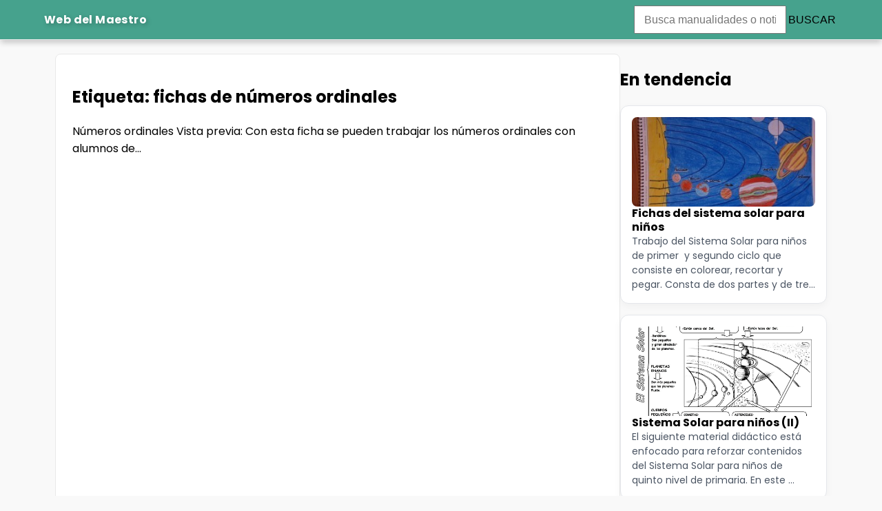

--- FILE ---
content_type: text/html; charset=utf-8
request_url: https://webdelmaestro.com/tag/fichas-de-numeros-ordinales
body_size: 2324
content:
<!DOCTYPE html><html><head><meta charSet="utf-8"/><meta name="viewport" content="width=device-width"/><link rel="manifest" href="/manifest.json"/><meta name="theme-color" content="#46a28d"/><link rel="icon" href="/favicon.ico"/><title>Etiqueta: fichas de números ordinales<!-- --> | Web del Maestro</title><meta name="description" content="II&gt;★★★★ - Recursos educativos y material didáctico para niños de primaria. Descarga gratis."/><link rel="canonical" href="https://webdelmaestro.com/tag/fichas-de-numeros-ordinales"/><meta property="og:type" content="article"/><meta property="og:title" content="Etiqueta: fichas de números ordinales"/><meta property="og:description" content="II&gt;★★★★ - Recursos educativos y material didáctico para niños de primaria. Descarga gratis."/><meta property="og:image" content="https://media.webdelmaestro.com/uploads/2013/02/N%C3%BAmeros-ordinales.jpg?resize=325%2C170&amp;ssl=1"/><meta property="og:url" content="https://webdelmaestro.com/tag/fichas-de-numeros-ordinales"/><meta property="og:site_name" content="Web del Maestro"/><meta name="next-head-count" content="14"/><link rel="preload" href="/_next/static/media/4b4ebe20759bdbf2-s.p.ttf" as="font" type="font/ttf" crossorigin="anonymous" data-next-font="size-adjust"/><link rel="preload" href="/_next/static/media/8001a01b32b71ef5-s.p.ttf" as="font" type="font/ttf" crossorigin="anonymous" data-next-font="size-adjust"/><link rel="preload" href="/_next/static/css/571f33b48edcb926.css" as="style"/><link rel="stylesheet" href="/_next/static/css/571f33b48edcb926.css" data-n-g=""/><link rel="preload" href="/_next/static/css/0229ed801cae9a05.css" as="style"/><link rel="stylesheet" href="/_next/static/css/0229ed801cae9a05.css" data-n-p=""/><noscript data-n-css=""></noscript><script defer="" nomodule="" src="/_next/static/chunks/polyfills-78c92fac7aa8fdd8.js"></script><script src="/_next/static/chunks/webpack-87b3a303122f2f0d.js" defer=""></script><script src="/_next/static/chunks/framework-ecc4130bc7a58a64.js" defer=""></script><script src="/_next/static/chunks/main-ac52e5f1ea1d2a16.js" defer=""></script><script src="/_next/static/chunks/pages/_app-ce62b0d0ad03561e.js" defer=""></script><script src="/_next/static/chunks/664-fe029c8b38e64ec1.js" defer=""></script><script src="/_next/static/chunks/pages/%5B...slug%5D-2949ff183dc3f707.js" defer=""></script><script src="/_next/static/kUCyufpg8bygpy0WH_iRP/_buildManifest.js" defer=""></script><script src="/_next/static/kUCyufpg8bygpy0WH_iRP/_ssgManifest.js" defer=""></script></head><body><div id="__next"><div class="__className_8188d9"><header><nav class="main-nav" aria-label="Navegación principal"><div class="nav-left"><a class="nav-logo" href="/">Web del Maestro</a></div><form action="/buscar" method="GET" role="search" aria-label="Buscar en Web del Maestro" style="margin-left:auto;display:flex;gap:0.5rem"><input type="text" name="q" class="searcher" placeholder="Busca manualidades o noticias" aria-label="Escribe aquí para buscar manualidades o noticias"/><button type="submit">BUSCAR</button></form></nav></header><div class="container-2col"><article class="container-post"><div class="container-post-header"><div class="container-post-header-image" style="background-image:url(https://media.webdelmaestro.com/uploads/2013/02/N%C3%BAmeros-ordinales.jpg?resize=325%2C170&amp;ssl=1)" aria-label="Etiqueta: fichas de números ordinales" role="img"></div><div class="container-post-header-info"><h1>Etiqueta: fichas de números ordinales</h1><div></div></div></div><div>
    <div class="entry-detail">
        <!-- .entry-header -->

    	<div class="entry-excerpt">
    		<div class="ft-excerpt">Números ordinales Vista previa: Con esta ficha se pueden trabajar los números ordinales con alumnos de...</div>    	</div><!-- .entry-content -->
    </div></div></article><div class="container-2col-trending"><h2>En tendencia</h2><div class="cardList_wrapper__ri3YN"><div class="cardList_grid__2umQZ cardList_cols-1__wo5s4"><a class="card_card__GrfKo" href="/el-sistema-solar-y-sus-planetas-ficha-para-colorear"><article class="card_inner__35ksd"><div class="card_imageWrapper__teUA8"><img src="https://media.webdelmaestro.com/uploads/2012/12/P1010029-300x2251.jpg?fit=300%2C225&amp;ssl=1" alt="Fichas del sistema solar para niños" class="card_image__kRkeK" loading="lazy"/></div><div class="card_content__TnL8_"><h2 class="card_title___8pKp">Fichas del sistema solar para niños</h2><p class="card_excerpt___DAyS">Trabajo del Sistema Solar para niños de primer  y segundo ciclo que consiste en colorear, recortar y pegar. Consta de dos partes y de tre...</p></div></article></a><a class="card_card__GrfKo" href="/sistema-solar-para-ninos-ii"><article class="card_inner__35ksd"><div class="card_imageWrapper__teUA8"><img src="https://media.webdelmaestro.com/uploads/2015/02/Sistema-Solar-para-niños.jpg?fit=994%2C700&amp;ssl=1" alt="Sistema Solar para niños (II)" class="card_image__kRkeK" loading="lazy"/></div><div class="card_content__TnL8_"><h2 class="card_title___8pKp">Sistema Solar para niños (II)</h2><p class="card_excerpt___DAyS">El siguiente material didáctico está enfocado para reforzar contenidos del Sistema Solar para niños de quinto nivel de primaria. En este ...</p></div></article></a><a class="card_card__GrfKo" href="/sistema-solar-para-ninos"><article class="card_inner__35ksd"><div class="card_imageWrapper__teUA8"><img src="https://media.webdelmaestro.com/uploads/2013/01/Sistema-Solar-para-ni+¦os.jpg?fit=587%2C415&amp;ssl=1" alt="Sistema Solar para niños" class="card_image__kRkeK" loading="lazy"/></div><div class="card_content__TnL8_"><h2 class="card_title___8pKp">Sistema Solar para niños</h2><p class="card_excerpt___DAyS">Sistema Solar para niños.</p></div></article></a></div></div></div></div></div></div><script id="__NEXT_DATA__" type="application/json">{"props":{"pageProps":{"post":{"id":541,"url":"https://webdelmaestro.com/tag/fichas-de-numeros-ordinales/","slug":"tag/fichas-de-numeros-ordinales","title":"Etiqueta: fichas de números ordinales","body":"\n    \u003cdiv class=\"entry-detail\"\u003e\n        \u003c!-- .entry-header --\u003e\n\n    \t\u003cdiv class=\"entry-excerpt\"\u003e\n    \t\t\u003cdiv class=\"ft-excerpt\"\u003eNúmeros ordinales Vista previa: Con esta ficha se pueden trabajar los números ordinales con alumnos de...\u003c/div\u003e    \t\u003c/div\u003e\u003c!-- .entry-content --\u003e\n    \u003c/div\u003e","excerpt":null,"meta_title":"fichas de números ordinales Archives - Web del maestro","meta_description":"II\u003e★★★★ - Recursos educativos y material didáctico para niños de primaria. Descarga gratis.","featured_image":"https://media.webdelmaestro.com/uploads/2013/02/N%C3%BAmeros-ordinales.jpg?resize=325%2C170\u0026ssl=1","published_at":null,"modified_at":null,"author":null,"created_at":"2025-11-23T12:59:57.269Z"},"canonicalUrl":"https://webdelmaestro.com/tag/fichas-de-numeros-ordinales","trending":[{"id":346,"url":"https://webdelmaestro.com/el-sistema-solar-y-sus-planetas-ficha-para-colorear/","slug":"el-sistema-solar-y-sus-planetas-ficha-para-colorear","title":"Fichas del sistema solar para niños","excerpt":"Trabajo del Sistema Solar para niños de primer  y segundo ciclo que consiste en colorear, recortar y pegar. Consta de dos partes y de tres fichas.","featured_image":"https://media.webdelmaestro.com/uploads/2012/12/P1010029-300x2251.jpg?fit=300%2C225\u0026ssl=1"},{"id":124,"url":"https://webdelmaestro.com/sistema-solar-para-ninos-ii/","slug":"sistema-solar-para-ninos-ii","title":"Sistema Solar para niños (II)","excerpt":"El siguiente material didáctico está enfocado para reforzar contenidos del Sistema Solar para niños de quinto nivel de primaria. En este sentido he elaborado varias fichas con actividades, esquema o mapa de conceptos y una lámina para colorear. También podéis encontrar aquí un texto explicativo sobre el Sistema Solar para niños de este nivel complementado con un vídeo sobre el tema.","featured_image":"https://media.webdelmaestro.com/uploads/2015/02/Sistema-Solar-para-niños.jpg?fit=994%2C700\u0026ssl=1"},{"id":243,"url":"https://webdelmaestro.com/sistema-solar-para-ninos/","slug":"sistema-solar-para-ninos","title":"Sistema Solar para niños","excerpt":"Sistema Solar para niños.","featured_image":"https://media.webdelmaestro.com/uploads/2013/01/Sistema-Solar-para-ni+¦os.jpg?fit=587%2C415\u0026ssl=1"}]},"__N_SSG":true},"page":"/[...slug]","query":{"slug":["tag","fichas-de-numeros-ordinales"]},"buildId":"kUCyufpg8bygpy0WH_iRP","isFallback":false,"isExperimentalCompile":false,"gsp":true,"scriptLoader":[]}</script></body></html>

--- FILE ---
content_type: text/css; charset=UTF-8
request_url: https://webdelmaestro.com/_next/static/css/571f33b48edcb926.css
body_size: 1032
content:
:root{--color-bg:#f9f9f9;--color-text:#1e1e1e;--color-primary:#46a28d;--color-seconday:#387c6c;--color-terciary:#ffd176;--color-fourthy:#bcafff;--color-fifthy:#dfdfdf;--border-radius:10px}*{box-sizing:border-box}body{margin:0;padding-top:30px;background-color:var(--color-bg)}a{color:var(--color-primary);text-decoration:none}.container,.container-2col{max-width:90vw;margin:2rem auto;padding:1rem}.container-2col{display:flex;gap:2rem}.container-post{background-color:#fff;border:1px solid #e9e9e9;border-radius:8px;padding:1.5rem;width:calc(100% - 300px);& .container-post-header{display:flex;justify-content:space-between;gap:3rem;padding-bottom:2rem}& .container-post-header-image{width:30%;aspect-ratio:16/9;background-size:cover;background-position:50%;background-repeat:no-repeat;border-radius:8px}& .container-post-header-info{width:70%}}.container-2col-trending{width:300px}.entry-content img,.entry-thumb img{width:100%;height:auto}header{position:fixed;top:0;left:0;width:100%;z-index:100;background:var(--color-primary);border-bottom:1px solid #eee;box-shadow:0 5px 8px -1px rgba(0,0,0,.2)}nav{max-width:100vw;margin:0;padding:.5rem 5vw;display:flex;align-items:center;gap:1rem;line-height:20px}nav a{font-size:1rem;font-weight:600;letter-spacing:.4px;color:#fff;text-shadow:2px 2px 6px rgba(0,0,0,.25)}form{display:block;& input{margin-left:auto;border-radius:15px;border:0;width:325px}& button{margin-left:-90px;background:var(--color-seconday);color:#fff;padding:11px;border-top-right-radius:15px;border-bottom-right-radius:15px;font-size:.9rem}}button,input{padding:.6rem .8rem;font-size:1rem}button{cursor:pointer;background-color:transparent;border:0;padding:.2rem}.card{border:1px solid #eee;padding:1rem;border-radius:.5rem}.protected-layout{display:flex;gap:1rem;align-items:flex-start}.protected-content{flex:1 1 auto;min-width:0}.protected-sidebar{width:240px;flex:0 0 240px;position:-webkit-sticky;position:sticky;top:1rem}article a{border-left:1px solid var(--color-primary);padding:3px 15px;border:1px solid var(--color-primary);border-left-width:5px;border-top-right-radius:8px;border-bottom-right-radius:8px;display:block;width:-moz-fit-content;width:fit-content}article a:hover{background-color:var(--color-bg)}article table img{width:100%;height:auto}iframe{border:3px solid #f03!important;border-radius:8px;margin:5px auto}.spacer{height:1.5rem}.container h1{font-size:2rem;margin-bottom:1rem}@media (max-width:1024px){.container-2col{max-width:100vw;margin:1rem auto;padding:.75rem;gap:1.5rem}.entry-content img,.entry-thumb img{width:100%;height:auto}}@media (max-width:900px){.container-2col{flex-direction:column}.container-2col-trending,.container-post{width:100%}.entry-content img,.entry-thumb img{width:100%;height:auto}}@media (max-width:768px){.container{max-width:100vw;margin:1rem auto;padding:.75rem}.container h1{font-size:1.6rem}.container-post .container-post-header{flex-direction:column;gap:1.5rem}.container-post .container-post-header-image,.container-post .container-post-header-info{width:100%}.entry-content img,.entry-thumb img{width:100%;height:auto}}@font-face{font-family:__brand_8188d9;src:url(/_next/static/media/4b4ebe20759bdbf2-s.p.ttf) format("truetype");font-display:swap;font-weight:400;font-style:normal}@font-face{font-family:__brand_8188d9;src:url(/_next/static/media/8001a01b32b71ef5-s.p.ttf) format("truetype");font-display:swap;font-weight:700;font-style:normal}@font-face{font-family:__brand_Fallback_8188d9;src:local("Arial");ascent-override:92.83%;descent-override:30.94%;line-gap-override:8.84%;size-adjust:113.11%}.__className_8188d9{font-family:__brand_8188d9,__brand_Fallback_8188d9}.__variable_8188d9{--font-brand:"__brand_8188d9","__brand_Fallback_8188d9"}